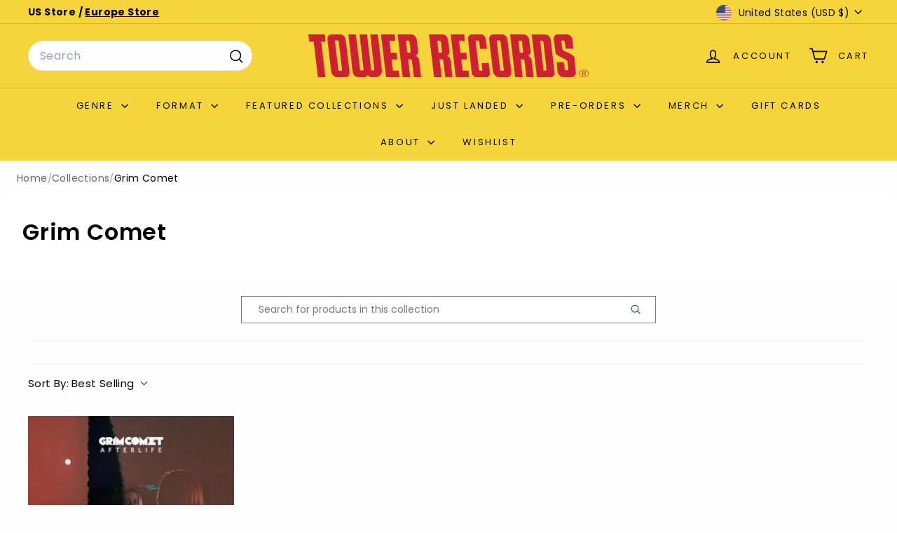

--- FILE ---
content_type: text/javascript
request_url: https://tower.com/cdn/shop/t/66/assets/toggle-cart.js?v=38431333347854231931751543448
body_size: -206
content:
import{EVENTS}from"@archetype-themes/utils/events";class ToggleCart extends HTMLElement{connectedCallback(){this.abortController=new AbortController,this.cartOpen=!1,this.cartTrigger=this.querySelector(`[href="${window.Shopify.routes.root}cart"]`),this.cartTrigger&&(this.cartTrigger.addEventListener("click",this.handleClick.bind(this),{signal:this.abortController.signal}),document.addEventListener(EVENTS.ajaxProductAdded,evt=>{this.updateCartCount(evt.detail.product)},{signal:this.abortController.signal}),document.addEventListener(EVENTS.cartUpdated,evt=>{this.updateCartCount(evt.detail.cart)},{signal:this.abortController.signal}),document.addEventListener(EVENTS.headerDrawerClosed,this.handleDrawerClosed.bind(this),{signal:this.abortController.signal}))}handleDrawerClosed(){this.cartOpen=!1,this.cartTrigger.setAttribute("aria-expanded","false")}handleClick(evt){evt.preventDefault(),this.cartOpen?(evt.target.dispatchEvent(new CustomEvent(EVENTS.cartClose,{bubbles:!0})),this.cartTrigger.setAttribute("aria-expanded","false"),this.cartOpen=!1):(evt.target.dispatchEvent(new CustomEvent(EVENTS.cartOpen,{bubbles:!0})),this.cartTrigger.setAttribute("aria-expanded","true"),this.cartOpen=!0)}disconnectedCallback(){this.abortController.abort()}updateCartCount(state){const newCartCount=new DOMParser().parseFromString(state.sections["cart-ajax"],"text/html").querySelector(".cart-link__bubble"),cartCount=this.querySelector(".cart-link__bubble");!newCartCount||!cartCount||(cartCount.outerHTML=newCartCount.outerHTML)}}customElements.define("toggle-cart",ToggleCart);
//# sourceMappingURL=/cdn/shop/t/66/assets/toggle-cart.js.map?v=38431333347854231931751543448
